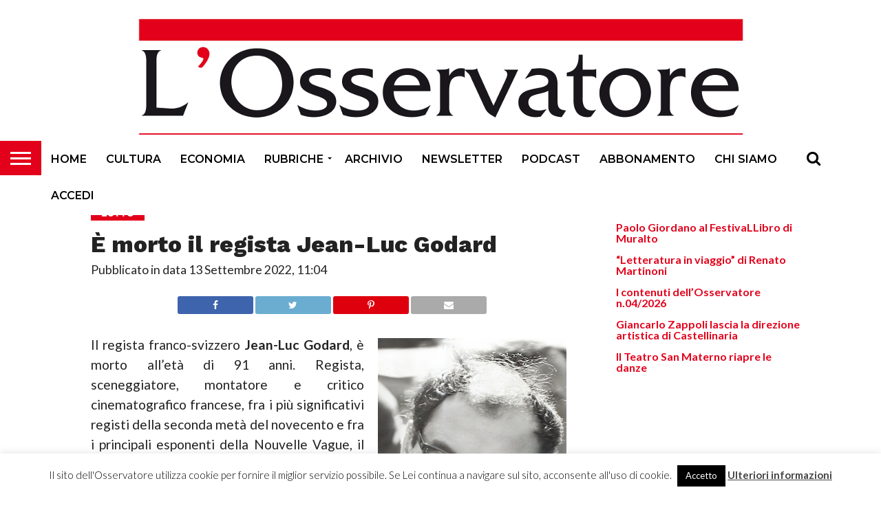

--- FILE ---
content_type: text/html; charset=UTF-8
request_url: https://www.osservatore.ch/e-morto-il-regista-jean-luc-godard_69737.html
body_size: 17960
content:
<!DOCTYPE html>
<html lang="it-IT">
<head>
<meta charset="UTF-8" >
<meta name="viewport" id="viewport" content="width=device-width, initial-scale=1.0, maximum-scale=1.0, minimum-scale=1.0, user-scalable=no" />


<link rel="shortcut icon" href="https://www.osservatore.ch/wp-content/uploads/2018/06/osservatore_16x16.jpg" /><link rel="alternate" type="application/rss+xml" title="RSS 2.0" href="https://www.osservatore.ch/feed" />
<link rel="alternate" type="text/xml" title="RSS .92" href="https://www.osservatore.ch/feed/rss" />
<link rel="alternate" type="application/atom+xml" title="Atom 0.3" href="https://www.osservatore.ch/feed/atom" />
<link rel="pingback" href="https://www.osservatore.ch/xmlrpc.php" />

<meta property="og:image" content="https://www.osservatore.ch/wp-content/uploads/2022/09/jean_luc_godard-600x600.jpg" />
<meta name="twitter:image" content="https://www.osservatore.ch/wp-content/uploads/2022/09/jean_luc_godard-600x600.jpg" />

<meta property="og:type" content="article" />
<meta property="og:description" content="Il regista franco-svizzero Jean-Luc Godard, è morto all&#8217;età di 91 anni. Regista, sceneggiatore, montatore e critico cinematografico francese, fra i più significativi registi della seconda metà del novecento e fra i principali esponenti della Nouvelle Vague, il movimento cinematografico che ha rivoluzionato il cinema alla fine degli anni ‘50 e ‘60. Dal suo primo lungometraggio, Fino [&hellip;]" />
<meta name="twitter:card" content="summary">
<meta name="twitter:url" content="https://www.osservatore.ch/e-morto-il-regista-jean-luc-godard_69737.html">
<meta name="twitter:title" content="È morto il regista Jean-Luc Godard">
<meta name="twitter:description" content="Il regista franco-svizzero Jean-Luc Godard, è morto all&#8217;età di 91 anni. Regista, sceneggiatore, montatore e critico cinematografico francese, fra i più significativi registi della seconda metà del novecento e fra i principali esponenti della Nouvelle Vague, il movimento cinematografico che ha rivoluzionato il cinema alla fine degli anni ‘50 e ‘60. Dal suo primo lungometraggio, Fino [&hellip;]">


<title>È morto il regista Jean-Luc Godard &#8211; L&#039;Osservatore</title>
<meta name='robots' content='max-image-preview:large' />
<link rel='dns-prefetch' href='//netdna.bootstrapcdn.com' />
<link rel='dns-prefetch' href='//www.googletagmanager.com' />
<link rel="alternate" type="application/rss+xml" title="L&#039;Osservatore &raquo; Feed" href="https://www.osservatore.ch/feed" />
<link rel="alternate" type="application/rss+xml" title="L&#039;Osservatore &raquo; Feed dei commenti" href="https://www.osservatore.ch/comments/feed" />
<link rel="alternate" title="oEmbed (JSON)" type="application/json+oembed" href="https://www.osservatore.ch/wp-json/oembed/1.0/embed?url=https%3A%2F%2Fwww.osservatore.ch%2Fe-morto-il-regista-jean-luc-godard_69737.html" />
<link rel="alternate" title="oEmbed (XML)" type="text/xml+oembed" href="https://www.osservatore.ch/wp-json/oembed/1.0/embed?url=https%3A%2F%2Fwww.osservatore.ch%2Fe-morto-il-regista-jean-luc-godard_69737.html&#038;format=xml" />
<!-- www.osservatore.ch is managing ads with Advanced Ads 2.0.16 – https://wpadvancedads.com/ --><script id="osser-ready">
			window.advanced_ads_ready=function(e,a){a=a||"complete";var d=function(e){return"interactive"===a?"loading"!==e:"complete"===e};d(document.readyState)?e():document.addEventListener("readystatechange",(function(a){d(a.target.readyState)&&e()}),{once:"interactive"===a})},window.advanced_ads_ready_queue=window.advanced_ads_ready_queue||[];		</script>
		<style id='wp-img-auto-sizes-contain-inline-css' type='text/css'>
img:is([sizes=auto i],[sizes^="auto," i]){contain-intrinsic-size:3000px 1500px}
/*# sourceURL=wp-img-auto-sizes-contain-inline-css */
</style>
<style id='wp-emoji-styles-inline-css' type='text/css'>

	img.wp-smiley, img.emoji {
		display: inline !important;
		border: none !important;
		box-shadow: none !important;
		height: 1em !important;
		width: 1em !important;
		margin: 0 0.07em !important;
		vertical-align: -0.1em !important;
		background: none !important;
		padding: 0 !important;
	}
/*# sourceURL=wp-emoji-styles-inline-css */
</style>
<style id='wp-block-library-inline-css' type='text/css'>
:root{--wp-block-synced-color:#7a00df;--wp-block-synced-color--rgb:122,0,223;--wp-bound-block-color:var(--wp-block-synced-color);--wp-editor-canvas-background:#ddd;--wp-admin-theme-color:#007cba;--wp-admin-theme-color--rgb:0,124,186;--wp-admin-theme-color-darker-10:#006ba1;--wp-admin-theme-color-darker-10--rgb:0,107,160.5;--wp-admin-theme-color-darker-20:#005a87;--wp-admin-theme-color-darker-20--rgb:0,90,135;--wp-admin-border-width-focus:2px}@media (min-resolution:192dpi){:root{--wp-admin-border-width-focus:1.5px}}.wp-element-button{cursor:pointer}:root .has-very-light-gray-background-color{background-color:#eee}:root .has-very-dark-gray-background-color{background-color:#313131}:root .has-very-light-gray-color{color:#eee}:root .has-very-dark-gray-color{color:#313131}:root .has-vivid-green-cyan-to-vivid-cyan-blue-gradient-background{background:linear-gradient(135deg,#00d084,#0693e3)}:root .has-purple-crush-gradient-background{background:linear-gradient(135deg,#34e2e4,#4721fb 50%,#ab1dfe)}:root .has-hazy-dawn-gradient-background{background:linear-gradient(135deg,#faaca8,#dad0ec)}:root .has-subdued-olive-gradient-background{background:linear-gradient(135deg,#fafae1,#67a671)}:root .has-atomic-cream-gradient-background{background:linear-gradient(135deg,#fdd79a,#004a59)}:root .has-nightshade-gradient-background{background:linear-gradient(135deg,#330968,#31cdcf)}:root .has-midnight-gradient-background{background:linear-gradient(135deg,#020381,#2874fc)}:root{--wp--preset--font-size--normal:16px;--wp--preset--font-size--huge:42px}.has-regular-font-size{font-size:1em}.has-larger-font-size{font-size:2.625em}.has-normal-font-size{font-size:var(--wp--preset--font-size--normal)}.has-huge-font-size{font-size:var(--wp--preset--font-size--huge)}.has-text-align-center{text-align:center}.has-text-align-left{text-align:left}.has-text-align-right{text-align:right}.has-fit-text{white-space:nowrap!important}#end-resizable-editor-section{display:none}.aligncenter{clear:both}.items-justified-left{justify-content:flex-start}.items-justified-center{justify-content:center}.items-justified-right{justify-content:flex-end}.items-justified-space-between{justify-content:space-between}.screen-reader-text{border:0;clip-path:inset(50%);height:1px;margin:-1px;overflow:hidden;padding:0;position:absolute;width:1px;word-wrap:normal!important}.screen-reader-text:focus{background-color:#ddd;clip-path:none;color:#444;display:block;font-size:1em;height:auto;left:5px;line-height:normal;padding:15px 23px 14px;text-decoration:none;top:5px;width:auto;z-index:100000}html :where(.has-border-color){border-style:solid}html :where([style*=border-top-color]){border-top-style:solid}html :where([style*=border-right-color]){border-right-style:solid}html :where([style*=border-bottom-color]){border-bottom-style:solid}html :where([style*=border-left-color]){border-left-style:solid}html :where([style*=border-width]){border-style:solid}html :where([style*=border-top-width]){border-top-style:solid}html :where([style*=border-right-width]){border-right-style:solid}html :where([style*=border-bottom-width]){border-bottom-style:solid}html :where([style*=border-left-width]){border-left-style:solid}html :where(img[class*=wp-image-]){height:auto;max-width:100%}:where(figure){margin:0 0 1em}html :where(.is-position-sticky){--wp-admin--admin-bar--position-offset:var(--wp-admin--admin-bar--height,0px)}@media screen and (max-width:600px){html :where(.is-position-sticky){--wp-admin--admin-bar--position-offset:0px}}

/*# sourceURL=wp-block-library-inline-css */
</style><style id='global-styles-inline-css' type='text/css'>
:root{--wp--preset--aspect-ratio--square: 1;--wp--preset--aspect-ratio--4-3: 4/3;--wp--preset--aspect-ratio--3-4: 3/4;--wp--preset--aspect-ratio--3-2: 3/2;--wp--preset--aspect-ratio--2-3: 2/3;--wp--preset--aspect-ratio--16-9: 16/9;--wp--preset--aspect-ratio--9-16: 9/16;--wp--preset--color--black: #000000;--wp--preset--color--cyan-bluish-gray: #abb8c3;--wp--preset--color--white: #ffffff;--wp--preset--color--pale-pink: #f78da7;--wp--preset--color--vivid-red: #cf2e2e;--wp--preset--color--luminous-vivid-orange: #ff6900;--wp--preset--color--luminous-vivid-amber: #fcb900;--wp--preset--color--light-green-cyan: #7bdcb5;--wp--preset--color--vivid-green-cyan: #00d084;--wp--preset--color--pale-cyan-blue: #8ed1fc;--wp--preset--color--vivid-cyan-blue: #0693e3;--wp--preset--color--vivid-purple: #9b51e0;--wp--preset--gradient--vivid-cyan-blue-to-vivid-purple: linear-gradient(135deg,rgb(6,147,227) 0%,rgb(155,81,224) 100%);--wp--preset--gradient--light-green-cyan-to-vivid-green-cyan: linear-gradient(135deg,rgb(122,220,180) 0%,rgb(0,208,130) 100%);--wp--preset--gradient--luminous-vivid-amber-to-luminous-vivid-orange: linear-gradient(135deg,rgb(252,185,0) 0%,rgb(255,105,0) 100%);--wp--preset--gradient--luminous-vivid-orange-to-vivid-red: linear-gradient(135deg,rgb(255,105,0) 0%,rgb(207,46,46) 100%);--wp--preset--gradient--very-light-gray-to-cyan-bluish-gray: linear-gradient(135deg,rgb(238,238,238) 0%,rgb(169,184,195) 100%);--wp--preset--gradient--cool-to-warm-spectrum: linear-gradient(135deg,rgb(74,234,220) 0%,rgb(151,120,209) 20%,rgb(207,42,186) 40%,rgb(238,44,130) 60%,rgb(251,105,98) 80%,rgb(254,248,76) 100%);--wp--preset--gradient--blush-light-purple: linear-gradient(135deg,rgb(255,206,236) 0%,rgb(152,150,240) 100%);--wp--preset--gradient--blush-bordeaux: linear-gradient(135deg,rgb(254,205,165) 0%,rgb(254,45,45) 50%,rgb(107,0,62) 100%);--wp--preset--gradient--luminous-dusk: linear-gradient(135deg,rgb(255,203,112) 0%,rgb(199,81,192) 50%,rgb(65,88,208) 100%);--wp--preset--gradient--pale-ocean: linear-gradient(135deg,rgb(255,245,203) 0%,rgb(182,227,212) 50%,rgb(51,167,181) 100%);--wp--preset--gradient--electric-grass: linear-gradient(135deg,rgb(202,248,128) 0%,rgb(113,206,126) 100%);--wp--preset--gradient--midnight: linear-gradient(135deg,rgb(2,3,129) 0%,rgb(40,116,252) 100%);--wp--preset--font-size--small: 13px;--wp--preset--font-size--medium: 20px;--wp--preset--font-size--large: 36px;--wp--preset--font-size--x-large: 42px;--wp--preset--spacing--20: 0.44rem;--wp--preset--spacing--30: 0.67rem;--wp--preset--spacing--40: 1rem;--wp--preset--spacing--50: 1.5rem;--wp--preset--spacing--60: 2.25rem;--wp--preset--spacing--70: 3.38rem;--wp--preset--spacing--80: 5.06rem;--wp--preset--shadow--natural: 6px 6px 9px rgba(0, 0, 0, 0.2);--wp--preset--shadow--deep: 12px 12px 50px rgba(0, 0, 0, 0.4);--wp--preset--shadow--sharp: 6px 6px 0px rgba(0, 0, 0, 0.2);--wp--preset--shadow--outlined: 6px 6px 0px -3px rgb(255, 255, 255), 6px 6px rgb(0, 0, 0);--wp--preset--shadow--crisp: 6px 6px 0px rgb(0, 0, 0);}:where(.is-layout-flex){gap: 0.5em;}:where(.is-layout-grid){gap: 0.5em;}body .is-layout-flex{display: flex;}.is-layout-flex{flex-wrap: wrap;align-items: center;}.is-layout-flex > :is(*, div){margin: 0;}body .is-layout-grid{display: grid;}.is-layout-grid > :is(*, div){margin: 0;}:where(.wp-block-columns.is-layout-flex){gap: 2em;}:where(.wp-block-columns.is-layout-grid){gap: 2em;}:where(.wp-block-post-template.is-layout-flex){gap: 1.25em;}:where(.wp-block-post-template.is-layout-grid){gap: 1.25em;}.has-black-color{color: var(--wp--preset--color--black) !important;}.has-cyan-bluish-gray-color{color: var(--wp--preset--color--cyan-bluish-gray) !important;}.has-white-color{color: var(--wp--preset--color--white) !important;}.has-pale-pink-color{color: var(--wp--preset--color--pale-pink) !important;}.has-vivid-red-color{color: var(--wp--preset--color--vivid-red) !important;}.has-luminous-vivid-orange-color{color: var(--wp--preset--color--luminous-vivid-orange) !important;}.has-luminous-vivid-amber-color{color: var(--wp--preset--color--luminous-vivid-amber) !important;}.has-light-green-cyan-color{color: var(--wp--preset--color--light-green-cyan) !important;}.has-vivid-green-cyan-color{color: var(--wp--preset--color--vivid-green-cyan) !important;}.has-pale-cyan-blue-color{color: var(--wp--preset--color--pale-cyan-blue) !important;}.has-vivid-cyan-blue-color{color: var(--wp--preset--color--vivid-cyan-blue) !important;}.has-vivid-purple-color{color: var(--wp--preset--color--vivid-purple) !important;}.has-black-background-color{background-color: var(--wp--preset--color--black) !important;}.has-cyan-bluish-gray-background-color{background-color: var(--wp--preset--color--cyan-bluish-gray) !important;}.has-white-background-color{background-color: var(--wp--preset--color--white) !important;}.has-pale-pink-background-color{background-color: var(--wp--preset--color--pale-pink) !important;}.has-vivid-red-background-color{background-color: var(--wp--preset--color--vivid-red) !important;}.has-luminous-vivid-orange-background-color{background-color: var(--wp--preset--color--luminous-vivid-orange) !important;}.has-luminous-vivid-amber-background-color{background-color: var(--wp--preset--color--luminous-vivid-amber) !important;}.has-light-green-cyan-background-color{background-color: var(--wp--preset--color--light-green-cyan) !important;}.has-vivid-green-cyan-background-color{background-color: var(--wp--preset--color--vivid-green-cyan) !important;}.has-pale-cyan-blue-background-color{background-color: var(--wp--preset--color--pale-cyan-blue) !important;}.has-vivid-cyan-blue-background-color{background-color: var(--wp--preset--color--vivid-cyan-blue) !important;}.has-vivid-purple-background-color{background-color: var(--wp--preset--color--vivid-purple) !important;}.has-black-border-color{border-color: var(--wp--preset--color--black) !important;}.has-cyan-bluish-gray-border-color{border-color: var(--wp--preset--color--cyan-bluish-gray) !important;}.has-white-border-color{border-color: var(--wp--preset--color--white) !important;}.has-pale-pink-border-color{border-color: var(--wp--preset--color--pale-pink) !important;}.has-vivid-red-border-color{border-color: var(--wp--preset--color--vivid-red) !important;}.has-luminous-vivid-orange-border-color{border-color: var(--wp--preset--color--luminous-vivid-orange) !important;}.has-luminous-vivid-amber-border-color{border-color: var(--wp--preset--color--luminous-vivid-amber) !important;}.has-light-green-cyan-border-color{border-color: var(--wp--preset--color--light-green-cyan) !important;}.has-vivid-green-cyan-border-color{border-color: var(--wp--preset--color--vivid-green-cyan) !important;}.has-pale-cyan-blue-border-color{border-color: var(--wp--preset--color--pale-cyan-blue) !important;}.has-vivid-cyan-blue-border-color{border-color: var(--wp--preset--color--vivid-cyan-blue) !important;}.has-vivid-purple-border-color{border-color: var(--wp--preset--color--vivid-purple) !important;}.has-vivid-cyan-blue-to-vivid-purple-gradient-background{background: var(--wp--preset--gradient--vivid-cyan-blue-to-vivid-purple) !important;}.has-light-green-cyan-to-vivid-green-cyan-gradient-background{background: var(--wp--preset--gradient--light-green-cyan-to-vivid-green-cyan) !important;}.has-luminous-vivid-amber-to-luminous-vivid-orange-gradient-background{background: var(--wp--preset--gradient--luminous-vivid-amber-to-luminous-vivid-orange) !important;}.has-luminous-vivid-orange-to-vivid-red-gradient-background{background: var(--wp--preset--gradient--luminous-vivid-orange-to-vivid-red) !important;}.has-very-light-gray-to-cyan-bluish-gray-gradient-background{background: var(--wp--preset--gradient--very-light-gray-to-cyan-bluish-gray) !important;}.has-cool-to-warm-spectrum-gradient-background{background: var(--wp--preset--gradient--cool-to-warm-spectrum) !important;}.has-blush-light-purple-gradient-background{background: var(--wp--preset--gradient--blush-light-purple) !important;}.has-blush-bordeaux-gradient-background{background: var(--wp--preset--gradient--blush-bordeaux) !important;}.has-luminous-dusk-gradient-background{background: var(--wp--preset--gradient--luminous-dusk) !important;}.has-pale-ocean-gradient-background{background: var(--wp--preset--gradient--pale-ocean) !important;}.has-electric-grass-gradient-background{background: var(--wp--preset--gradient--electric-grass) !important;}.has-midnight-gradient-background{background: var(--wp--preset--gradient--midnight) !important;}.has-small-font-size{font-size: var(--wp--preset--font-size--small) !important;}.has-medium-font-size{font-size: var(--wp--preset--font-size--medium) !important;}.has-large-font-size{font-size: var(--wp--preset--font-size--large) !important;}.has-x-large-font-size{font-size: var(--wp--preset--font-size--x-large) !important;}
/*# sourceURL=global-styles-inline-css */
</style>

<style id='classic-theme-styles-inline-css' type='text/css'>
/*! This file is auto-generated */
.wp-block-button__link{color:#fff;background-color:#32373c;border-radius:9999px;box-shadow:none;text-decoration:none;padding:calc(.667em + 2px) calc(1.333em + 2px);font-size:1.125em}.wp-block-file__button{background:#32373c;color:#fff;text-decoration:none}
/*# sourceURL=/wp-includes/css/classic-themes.min.css */
</style>
<link rel='stylesheet' id='contact-form-7-css' href='https://www.osservatore.ch/wp-content/plugins/contact-form-7/includes/css/styles.css?ver=6.1.4' type='text/css' media='all' />
<link rel='stylesheet' id='cookie-law-info-css' href='https://www.osservatore.ch/wp-content/plugins/cookie-law-info/legacy/public/css/cookie-law-info-public.css?ver=3.3.9.1' type='text/css' media='all' />
<link rel='stylesheet' id='cookie-law-info-gdpr-css' href='https://www.osservatore.ch/wp-content/plugins/cookie-law-info/legacy/public/css/cookie-law-info-gdpr.css?ver=3.3.9.1' type='text/css' media='all' />
<link rel='stylesheet' id='mvp-score-style-css' href='https://www.osservatore.ch/wp-content/plugins/mvp-scoreboard/css/score-style.css?ver=6.9' type='text/css' media='all' />
<link rel='stylesheet' id='pdp/front.css-css' href='https://www.osservatore.ch/wp-content/plugins/post-draft-preview/dist/styles/front.css' type='text/css' media='all' />
<link rel='stylesheet' id='mvp-custom-style-css' href='https://www.osservatore.ch/wp-content/themes/flex-mag/style.css?ver=6.9' type='text/css' media='all' />
<link rel='stylesheet' id='mvp-custom-child-style-css' href='https://www.osservatore.ch/wp-content/themes/osservatore/style.css?ver=1.1.2' type='text/css' media='all' />
<link rel='stylesheet' id='mvp-reset-css' href='https://www.osservatore.ch/wp-content/themes/flex-mag/css/reset.css?ver=6.9' type='text/css' media='all' />
<link rel='stylesheet' id='mvp-fontawesome-css' href='//netdna.bootstrapcdn.com/font-awesome/4.7.0/css/font-awesome.css?ver=6.9' type='text/css' media='all' />
<link rel='stylesheet' id='mvp-style-css' href='https://www.osservatore.ch/wp-content/themes/osservatore/style.css?ver=6.9' type='text/css' media='all' />
<link rel='stylesheet' id='mvp-media-queries-css' href='https://www.osservatore.ch/wp-content/themes/flex-mag/css/media-queries.css?ver=6.9' type='text/css' media='all' />
<script type="text/javascript" src="https://www.osservatore.ch/wp-includes/js/jquery/jquery.min.js?ver=3.7.1" id="jquery-core-js"></script>
<script type="text/javascript" src="https://www.osservatore.ch/wp-includes/js/jquery/jquery-migrate.min.js?ver=3.4.1" id="jquery-migrate-js"></script>
<script type="text/javascript" id="cookie-law-info-js-extra">
/* <![CDATA[ */
var Cli_Data = {"nn_cookie_ids":[],"cookielist":[],"non_necessary_cookies":[],"ccpaEnabled":"","ccpaRegionBased":"","ccpaBarEnabled":"","strictlyEnabled":["necessary","obligatoire"],"ccpaType":"gdpr","js_blocking":"","custom_integration":"","triggerDomRefresh":"","secure_cookies":""};
var cli_cookiebar_settings = {"animate_speed_hide":"500","animate_speed_show":"500","background":"#fff","border":"#444","border_on":"","button_1_button_colour":"#000","button_1_button_hover":"#000000","button_1_link_colour":"#fff","button_1_as_button":"1","button_1_new_win":"","button_2_button_colour":"#333","button_2_button_hover":"#292929","button_2_link_colour":"#444","button_2_as_button":"","button_2_hidebar":"1","button_3_button_colour":"#000","button_3_button_hover":"#000000","button_3_link_colour":"#fff","button_3_as_button":"1","button_3_new_win":"","button_4_button_colour":"#000","button_4_button_hover":"#000000","button_4_link_colour":"#fff","button_4_as_button":"1","button_7_button_colour":"#61a229","button_7_button_hover":"#4e8221","button_7_link_colour":"#fff","button_7_as_button":"1","button_7_new_win":"","font_family":"inherit","header_fix":"","notify_animate_hide":"1","notify_animate_show":"","notify_div_id":"#cookie-law-info-bar","notify_position_horizontal":"right","notify_position_vertical":"bottom","scroll_close":"","scroll_close_reload":"","accept_close_reload":"","reject_close_reload":"","showagain_tab":"","showagain_background":"#fff","showagain_border":"#000","showagain_div_id":"#cookie-law-info-again","showagain_x_position":"100px","text":"#000","show_once_yn":"","show_once":"10000","logging_on":"","as_popup":"","popup_overlay":"1","bar_heading_text":"","cookie_bar_as":"banner","popup_showagain_position":"bottom-right","widget_position":"left"};
var log_object = {"ajax_url":"https://www.osservatore.ch/wp-admin/admin-ajax.php"};
//# sourceURL=cookie-law-info-js-extra
/* ]]> */
</script>
<script type="text/javascript" src="https://www.osservatore.ch/wp-content/plugins/cookie-law-info/legacy/public/js/cookie-law-info-public.js?ver=3.3.9.1" id="cookie-law-info-js"></script>
<script type="text/javascript" id="advanced-ads-advanced-js-js-extra">
/* <![CDATA[ */
var advads_options = {"blog_id":"1","privacy":{"enabled":false,"state":"not_needed"}};
//# sourceURL=advanced-ads-advanced-js-js-extra
/* ]]> */
</script>
<script type="text/javascript" src="https://www.osservatore.ch/wp-content/plugins/advanced-ads/public/assets/js/advanced.min.js?ver=2.0.16" id="advanced-ads-advanced-js-js"></script>
<link rel="https://api.w.org/" href="https://www.osservatore.ch/wp-json/" /><link rel="alternate" title="JSON" type="application/json" href="https://www.osservatore.ch/wp-json/wp/v2/posts/69737" /><link rel="EditURI" type="application/rsd+xml" title="RSD" href="https://www.osservatore.ch/xmlrpc.php?rsd" />
<meta name="generator" content="WordPress 6.9" />
<link rel="canonical" href="https://www.osservatore.ch/e-morto-il-regista-jean-luc-godard_69737.html" />
<link rel='shortlink' href='https://www.osservatore.ch/?p=69737' />
<meta name="generator" content="Site Kit by Google 1.170.0" />
<style type='text/css'>

@import url(//fonts.googleapis.com/css?family=Oswald:400,700|Lato:400,700|Work+Sans:900|Montserrat:400,700|Open+Sans:800|Playfair+Display:400,700,900|Quicksand|Raleway:200,400,700|Roboto+Slab:400,700|Work+Sans:100,200,300,400,500,600,700,800,900|Montserrat:100,200,300,400,500,600,700,800,900|Work+Sans:100,200,300,400,400italic,500,600,700,700italic,800,900|Lato:100,200,300,400,400italic,500,600,700,700italic,800,900|Montserrat:100,200,300,400,500,600,700,800,900&subset=latin,latin-ext,cyrillic,cyrillic-ext,greek-ext,greek,vietnamese);

#wallpaper {
	background: url() no-repeat 50% 0;
	}
body,
.blog-widget-text p,
.feat-widget-text p,
.post-info-right,
span.post-excerpt,
span.feat-caption,
span.soc-count-text,
#content-main p,
#commentspopup .comments-pop,
.archive-list-text p,
.author-box-bot p,
#post-404 p,
.foot-widget,
#home-feat-text p,
.feat-top2-left-text p,
.feat-wide1-text p,
.feat-wide4-text p,
#content-main table,
.foot-copy p,
.video-main-text p {
	font-family: 'Lato', sans-serif;
	}

a,
a:visited,
.post-info-name a {
	color: #e3001b;
	}

a:hover {
	color: #999999;
	}

.fly-but-wrap,
span.feat-cat,
span.post-head-cat,
.prev-next-text a,
.prev-next-text a:visited,
.prev-next-text a:hover {
	background: #e3001b;
	}

.fly-but-wrap {
	background: #e3001b;
	}

.fly-but-wrap span {
	background: #ffffff;
	}

.woocommerce .star-rating span:before {
	color: #e3001b;
	}

.woocommerce .widget_price_filter .ui-slider .ui-slider-range,
.woocommerce .widget_price_filter .ui-slider .ui-slider-handle {
	background-color: #e3001b;
	}

.woocommerce span.onsale,
.woocommerce #respond input#submit.alt,
.woocommerce a.button.alt,
.woocommerce button.button.alt,
.woocommerce input.button.alt,
.woocommerce #respond input#submit.alt:hover,
.woocommerce a.button.alt:hover,
.woocommerce button.button.alt:hover,
.woocommerce input.button.alt:hover {
	background-color: #e3001b;
	}

span.post-header {
	border-top: 4px solid #e3001b;
	}

#main-nav-wrap,
nav.main-menu-wrap,
.nav-logo,
.nav-right-wrap,
.nav-menu-out,
.nav-logo-out,
#head-main-top {
	-webkit-backface-visibility: hidden;
	background: #ffffff;
	}

nav.main-menu-wrap ul li a,
.nav-menu-out:hover ul li:hover a,
.nav-menu-out:hover span.nav-search-but:hover i,
.nav-menu-out:hover span.nav-soc-but:hover i,
span.nav-search-but i,
span.nav-soc-but i {
	color: #000000;
	}

.nav-menu-out:hover li.menu-item-has-children:hover a:after,
nav.main-menu-wrap ul li.menu-item-has-children a:after {
	border-color: #000000 transparent transparent transparent;
	}

.nav-menu-out:hover ul li a,
.nav-menu-out:hover span.nav-search-but i,
.nav-menu-out:hover span.nav-soc-but i {
	color: #fdacc8;
	}

.nav-menu-out:hover li.menu-item-has-children a:after {
	border-color: #fdacc8 transparent transparent transparent;
	}

.nav-menu-out:hover ul li ul.mega-list li a,
.side-list-text p,
.row-widget-text p,
.blog-widget-text h2,
.feat-widget-text h2,
.archive-list-text h2,
h2.author-list-head a,
.mvp-related-text a {
	color: #000000;
	}

ul.mega-list li:hover a,
ul.side-list li:hover .side-list-text p,
ul.row-widget-list li:hover .row-widget-text p,
ul.blog-widget-list li:hover .blog-widget-text h2,
.feat-widget-wrap:hover .feat-widget-text h2,
ul.archive-list li:hover .archive-list-text h2,
ul.archive-col-list li:hover .archive-list-text h2,
h2.author-list-head a:hover,
.mvp-related-posts ul li:hover .mvp-related-text a {
	color: #999999 !important;
	}

span.more-posts-text,
a.inf-more-but,
#comments-button a,
#comments-button span.comment-but-text {
	border: 1px solid #e3001b;
	}

span.more-posts-text,
a.inf-more-but,
#comments-button a,
#comments-button span.comment-but-text {
	color: #e3001b !important;
	}

#comments-button a:hover,
#comments-button span.comment-but-text:hover,
a.inf-more-but:hover,
span.more-posts-text:hover {
	background: #e3001b;
	}

nav.main-menu-wrap ul li a,
ul.col-tabs li a,
nav.fly-nav-menu ul li a,
.foot-menu .menu li a {
	font-family: 'Montserrat', sans-serif;
	}

.feat-top2-right-text h2,
.side-list-text p,
.side-full-text p,
.row-widget-text p,
.feat-widget-text h2,
.blog-widget-text h2,
.prev-next-text a,
.prev-next-text a:visited,
.prev-next-text a:hover,
span.post-header,
.archive-list-text h2,
#woo-content h1.page-title,
.woocommerce div.product .product_title,
.woocommerce ul.products li.product h3,
.video-main-text h2,
.mvp-related-text a {
	font-family: 'Montserrat', sans-serif;
	}

.feat-wide-sub-text h2,
#home-feat-text h2,
.feat-top2-left-text h2,
.feat-wide1-text h2,
.feat-wide4-text h2,
.feat-wide5-text h2,
h1.post-title,
#content-main h1.post-title,
#post-404 h1,
h1.post-title-wide,
#content-main blockquote p,
#commentspopup #content-main h1 {
	font-family: 'Work Sans', sans-serif;
	}

h3.home-feat-title,
h3.side-list-title,
#infscr-loading,
.score-nav-menu select,
h1.cat-head,
h1.arch-head,
h2.author-list-head,
h3.foot-head,
.woocommerce ul.product_list_widget span.product-title,
.woocommerce ul.product_list_widget li a,
.woocommerce #reviews #comments ol.commentlist li .comment-text p.meta,
.woocommerce .related h2,
.woocommerce div.product .woocommerce-tabs .panel h2,
.woocommerce div.product .product_title,
#content-main h1,
#content-main h2,
#content-main h3,
#content-main h4,
#content-main h5,
#content-main h6 {
	font-family: 'Work Sans', sans-serif;
	}

</style>
	
<style type="text/css">


.post-cont-out,
.post-cont-in {
	margin-right: 0;
	}

.nav-links {
	display: none;
	}







.nav-left-wrap {
	width: 60px;
	}
.nav-logo-out {
	margin-left: -60px;
	}
.nav-logo-in {
	margin-left: 60px;
	}
.nav-logo-show {
	padding-right: 20px;
	width: 200px;
	height: 50px;
	}
.nav-logo-show img {
	width: auto;
	}
.nav-left-width {
	width: 280px !important;
	}
.nav-logo-out-fade {
	margin-left: -280px;
	}
.nav-logo-in-fade {
	margin-left: 280px;
	}

</style>

		<script type="text/javascript">
			var advadsCfpQueue = [];
			var advadsCfpAd = function( adID ) {
				if ( 'undefined' === typeof advadsProCfp ) {
					advadsCfpQueue.push( adID )
				} else {
					advadsProCfp.addElement( adID )
				}
			}
		</script>
		
</head>

<body class="wp-singular post-template-default single single-post postid-69737 single-format-standard wp-theme-flex-mag wp-child-theme-osservatore aa-prefix-osser-">
    <div id="site" class="left relative">
        <div id="site-wrap" class="left relative">
                        <div id="fly-wrap">
	<div class="fly-wrap-out">
		<div class="fly-side-wrap">
			<ul class="fly-bottom-soc left relative">
																																									<li class="rss-soc">
						<a href="https://www.osservatore.ch/feed/rss" target="_blank">
						<i class="fa fa-rss fa-2"></i>
						</a>
					</li>
							</ul>
		</div><!--fly-side-wrap-->
		<div class="fly-wrap-in">
			<div id="fly-menu-wrap">
				<nav class="fly-nav-menu left relative">
					<div class="menu-menu-principale-container"><ul id="menu-menu-principale" class="menu"><li id="menu-item-22" class="menu-item menu-item-type-post_type menu-item-object-page menu-item-home menu-item-22"><a href="https://www.osservatore.ch/">Home</a></li>
<li id="menu-item-36" class="menu-item menu-item-type-taxonomy menu-item-object-category current-post-ancestor menu-item-36"><a href="https://www.osservatore.ch/category/articoli/cultura">Cultura</a></li>
<li id="menu-item-37" class="menu-item menu-item-type-taxonomy menu-item-object-category menu-item-37"><a href="https://www.osservatore.ch/category/articoli/economia">Economia</a></li>
<li id="menu-item-126" class="menu-item menu-item-type-post_type menu-item-object-page menu-item-has-children menu-item-126"><a href="https://www.osservatore.ch/rubriche">Rubriche</a>
<ul class="sub-menu">
	<li id="menu-item-25073" class="menu-item menu-item-type-taxonomy menu-item-object-category menu-item-25073"><a href="https://www.osservatore.ch/category/articoli/rubriche/impressioni-di-una-crisi">Impressioni di una crisi</a></li>
	<li id="menu-item-17411" class="menu-item menu-item-type-taxonomy menu-item-object-category menu-item-17411"><a href="https://www.osservatore.ch/category/articoli/rubriche/asterischi">Asterischi</a></li>
	<li id="menu-item-167" class="menu-item menu-item-type-taxonomy menu-item-object-category menu-item-167"><a href="https://www.osservatore.ch/category/articoli/rubriche/viaggi-di-manuela">I viaggi di Manuela</a></li>
	<li id="menu-item-34264" class="menu-item menu-item-type-taxonomy menu-item-object-category menu-item-34264"><a href="https://www.osservatore.ch/category/articoli/rubriche/altri-viaggi">Altri viaggi</a></li>
	<li id="menu-item-89367" class="menu-item menu-item-type-taxonomy menu-item-object-category menu-item-89367"><a href="https://www.osservatore.ch/category/articoli/rubriche/balades-litteraires">Balades Littéraires</a></li>
	<li id="menu-item-43792" class="menu-item menu-item-type-taxonomy menu-item-object-category menu-item-43792"><a href="https://www.osservatore.ch/category/articoli/rubriche/incanti">InCanti</a></li>
	<li id="menu-item-27365" class="menu-item menu-item-type-taxonomy menu-item-object-category menu-item-27365"><a href="https://www.osservatore.ch/category/articoli/rubriche/persone-e-paesi">Persone e paesi</a></li>
	<li id="menu-item-9866" class="menu-item menu-item-type-taxonomy menu-item-object-category menu-item-9866"><a href="https://www.osservatore.ch/category/articoli/rubriche/diario-ascolto">Diario d&#8217;ascolto</a></li>
	<li id="menu-item-20403" class="menu-item menu-item-type-taxonomy menu-item-object-category menu-item-20403"><a href="https://www.osservatore.ch/category/articoli/rubriche/fuori_dal_coro">Fuori dal coro</a></li>
	<li id="menu-item-14568" class="menu-item menu-item-type-taxonomy menu-item-object-category menu-item-14568"><a href="https://www.osservatore.ch/category/articoli/rubriche/della-serie">Della Serie&#8230;</a></li>
	<li id="menu-item-141" class="menu-item menu-item-type-taxonomy menu-item-object-category menu-item-141"><a href="https://www.osservatore.ch/category/informazioni">La redazione informa</a></li>
</ul>
</li>
<li id="menu-item-935" class="menu-item menu-item-type-post_type menu-item-object-page menu-item-935"><a href="https://www.osservatore.ch/archivio">Archivio</a></li>
<li id="menu-item-10982" class="menu-item menu-item-type-post_type menu-item-object-page menu-item-10982"><a href="https://www.osservatore.ch/newsletter">Newsletter</a></li>
<li id="menu-item-81555" class="menu-item menu-item-type-custom menu-item-object-custom menu-item-81555"><a href="https://podcast.osservatore.ch">Podcast</a></li>
<li id="menu-item-6483" class="menu-item menu-item-type-post_type menu-item-object-page menu-item-6483"><a href="https://www.osservatore.ch/abbonamento">Abbonamento</a></li>
<li id="menu-item-32" class="menu-item menu-item-type-post_type menu-item-object-page menu-item-32"><a href="https://www.osservatore.ch/chi-siamo">Chi siamo</a></li>
<li><a href="https://www.osservatore.ch/wp-login.php?redirect_to=https%3A%2F%2Fwww.osservatore.ch%2Fe-morto-il-regista-jean-luc-godard_69737.html">Accedi</a></li></ul></div>				</nav>
			</div><!--fly-menu-wrap-->
		</div><!--fly-wrap-in-->
	</div><!--fly-wrap-out-->
</div><!--fly-wrap-->            <div id="head-main-wrap" class="left relative">
                <div id="head-main-top" class="left relative">
                                                                                                                                                                            <div class="logo-wide-wrap left relative">
                                                            <a itemprop="url" href="https://www.osservatore.ch/"><img itemprop="logo" src="https://www.osservatore.ch/wp-content/uploads/2018/06/osservatore_testata.jpg" alt="L&#039;Osservatore" data-rjs="2" /></a>
                                                                                        <h2 class="mvp-logo-title">L&#039;Osservatore</h2>
                                                    </div><!--logo-wide-wrap-->
                                    </div><!--head-main-top-->
                <div id="main-nav-wrap">
                    <div class="nav-out">
                        <div class="nav-in">
                            <div id="main-nav-cont" class="left" itemscope itemtype="http://schema.org/Organization">
                                <div class="nav-logo-out">
                                    <div class="nav-left-wrap left relative">
                                        <div class="fly-but-wrap left relative">
                                            <span></span>
                                            <span></span>
                                            <span></span>
                                            <span></span>
                                        </div><!--fly-but-wrap-->
                                                                                    <div class="nav-logo-fade left">
                                                                                                    <a href="https://www.osservatore.ch/"><img src="https://www.osservatore.ch/wp-content/uploads/2018/06/osservatore_testata.jpg" alt="L&#039;Osservatore" data-rjs="2" /></a>
                                                                                            </div><!--nav-logo-fade-->
                                                                            </div><!--nav-left-wrap-->
                                    <div class="nav-logo-in">
                                        <div class="nav-menu-out">
                                            <div class="nav-menu-in">
                                                <nav class="main-menu-wrap left">
                                                    <div class="menu-menu-principale-container"><ul id="menu-menu-principale-1" class="menu"><li class="menu-item menu-item-type-post_type menu-item-object-page menu-item-home menu-item-22"><a href="https://www.osservatore.ch/">Home</a></li>
<li class="menu-item menu-item-type-taxonomy menu-item-object-category current-post-ancestor menu-item-36"><a href="https://www.osservatore.ch/category/articoli/cultura">Cultura</a></li>
<li class="menu-item menu-item-type-taxonomy menu-item-object-category menu-item-37"><a href="https://www.osservatore.ch/category/articoli/economia">Economia</a></li>
<li class="menu-item menu-item-type-post_type menu-item-object-page menu-item-has-children menu-item-126"><a href="https://www.osservatore.ch/rubriche">Rubriche</a>
<ul class="sub-menu">
	<li class="menu-item menu-item-type-taxonomy menu-item-object-category menu-item-25073"><a href="https://www.osservatore.ch/category/articoli/rubriche/impressioni-di-una-crisi">Impressioni di una crisi</a></li>
	<li class="menu-item menu-item-type-taxonomy menu-item-object-category menu-item-17411"><a href="https://www.osservatore.ch/category/articoli/rubriche/asterischi">Asterischi</a></li>
	<li class="menu-item menu-item-type-taxonomy menu-item-object-category menu-item-167"><a href="https://www.osservatore.ch/category/articoli/rubriche/viaggi-di-manuela">I viaggi di Manuela</a></li>
	<li class="menu-item menu-item-type-taxonomy menu-item-object-category menu-item-34264"><a href="https://www.osservatore.ch/category/articoli/rubriche/altri-viaggi">Altri viaggi</a></li>
	<li class="menu-item menu-item-type-taxonomy menu-item-object-category menu-item-89367"><a href="https://www.osservatore.ch/category/articoli/rubriche/balades-litteraires">Balades Littéraires</a></li>
	<li class="menu-item menu-item-type-taxonomy menu-item-object-category menu-item-43792"><a href="https://www.osservatore.ch/category/articoli/rubriche/incanti">InCanti</a></li>
	<li class="menu-item menu-item-type-taxonomy menu-item-object-category menu-item-27365"><a href="https://www.osservatore.ch/category/articoli/rubriche/persone-e-paesi">Persone e paesi</a></li>
	<li class="menu-item menu-item-type-taxonomy menu-item-object-category menu-item-9866"><a href="https://www.osservatore.ch/category/articoli/rubriche/diario-ascolto">Diario d&#8217;ascolto</a></li>
	<li class="menu-item menu-item-type-taxonomy menu-item-object-category menu-item-20403"><a href="https://www.osservatore.ch/category/articoli/rubriche/fuori_dal_coro">Fuori dal coro</a></li>
	<li class="menu-item menu-item-type-taxonomy menu-item-object-category menu-item-14568"><a href="https://www.osservatore.ch/category/articoli/rubriche/della-serie">Della Serie&#8230;</a></li>
	<li class="menu-item menu-item-type-taxonomy menu-item-object-category menu-item-141"><a href="https://www.osservatore.ch/category/informazioni">La redazione informa</a></li>
</ul>
</li>
<li class="menu-item menu-item-type-post_type menu-item-object-page menu-item-935"><a href="https://www.osservatore.ch/archivio">Archivio</a></li>
<li class="menu-item menu-item-type-post_type menu-item-object-page menu-item-10982"><a href="https://www.osservatore.ch/newsletter">Newsletter</a></li>
<li class="menu-item menu-item-type-custom menu-item-object-custom menu-item-81555"><a href="https://podcast.osservatore.ch">Podcast</a></li>
<li class="menu-item menu-item-type-post_type menu-item-object-page menu-item-6483"><a href="https://www.osservatore.ch/abbonamento">Abbonamento</a></li>
<li class="menu-item menu-item-type-post_type menu-item-object-page menu-item-32"><a href="https://www.osservatore.ch/chi-siamo">Chi siamo</a></li>
<li><a href="https://www.osservatore.ch/wp-login.php?redirect_to=https%3A%2F%2Fwww.osservatore.ch%2Fe-morto-il-regista-jean-luc-godard_69737.html">Accedi</a></li></ul></div>                                                </nav>
                                            </div><!--nav-menu-in-->
                                            <div class="nav-right-wrap relative">
                                                <div class="nav-search-wrap left relative">
                                                    <span class="nav-search-but left"><i class="fa fa-search fa-2"></i></span>
                                                    <div class="search-fly-wrap">
                                                        <form method="get" id="searchform" action="https://www.osservatore.ch/">
	<input type="text" name="s" id="s" value="Scrivi il testo da cercare e premi Invio" onfocus='if (this.value == "Scrivi il testo da cercare e premi Invio") { this.value = ""; }' onblur='if (this.value == "") { this.value = "Scrivi il testo da cercare e premi Invio"; }' />
	<input type="hidden" id="searchsubmit" value="Search" />
</form>                                                    </div><!--search-fly-wrap-->
                                                </div><!--nav-search-wrap-->
                                                                                                                                            </div><!--nav-right-wrap-->
                                        </div><!--nav-menu-out-->
                                    </div><!--nav-logo-in-->
                                </div><!--nav-logo-out-->
                            </div><!--main-nav-cont-->
                        </div><!--nav-in-->
                    </div><!--nav-out-->
                </div><!--main-nav-wrap-->
            </div><!--head-main-wrap-->
                                        <div id="body-main-wrap" class="left relative" itemscope itemtype="http://schema.org/NewsArticle">
                    <meta itemscope itemprop="mainEntityOfPage"  itemType="https://schema.org/WebPage" itemid="https://www.osservatore.ch/e-morto-il-regista-jean-luc-godard_69737.html"/>
                                                                                                                                            <div class="body-main-out relative">
                    <div class="body-main-in">
                        <div id="body-main-cont" class="left relative">
                                                                        <div id="post-main-wrap" class="left relative">
    <div class="post-wrap-out1">
        <div class="post-wrap-in1">
            <div id="post-left-col" class="relative">
                                    <article id="post-area" class="post-69737 post type-post status-publish format-standard has-post-thumbnail hentry category-lutto tag-jean-luc-godard tag-notizie">
                                                                                                            <div class="mvp-post-img-hide" itemprop="image" itemscope itemtype="https://schema.org/ImageObject">
                                                                        <meta itemprop="url" content="https://www.osservatore.ch/wp-content/uploads/2022/09/jean_luc_godard.jpg">
                                    <meta itemprop="width" content="600">
                                    <meta itemprop="height" content="800">
                                </div><!--mvp-post-img-hide-->
                                                                            <div id="content-area" itemprop="articleBody" class="post-69737 post type-post status-publish format-standard has-post-thumbnail hentry category-lutto tag-jean-luc-godard tag-notizie">
                            <div class="post-cont-out">
                                <div class="post-cont-in">
                                    <div id="content-main" class="left relative">

                                                    <header id="post-header">
                                                                    <a class="post-cat-link" href="https://www.osservatore.ch/category/articoli/cultura/lutto"><span class="post-head-cat">Lutto</span></a>
                                                                <h1 class="post-title entry-title left" itemprop="name headline">È morto il regista Jean-Luc Godard</h1>
                                                                    <div class="post-info-date left relative">
                                       <span class="post-info-text">Pubblicato in data</span> <span class="post-date updated"><time class="post-date updated" itemprop="datePublished" datetime="2022-09-13 11:04">13 Settembre 2022, 11:04</time></span>
                                       <meta itemprop="dateModified" content="2022-09-13"/>
                                    </div><!--post-info-date-->
                                                            </header><!--post-header-->
                                                                                                    <div class="mvp-post-img-hide" itemprop="image" itemscope itemtype="https://schema.org/ImageObject">
                                                                <meta itemprop="url" content="https://www.osservatore.ch/wp-content/uploads/2022/09/jean_luc_godard.jpg">
                                <meta itemprop="width" content="600">
                                <meta itemprop="height" content="800">
                            </div><!--mvp-post-img-hide-->
                                                
                                                                                                                                                    <section class="social-sharing-top">
                                                <a href="#" onclick="window.open('http://www.facebook.com/sharer.php?u=https://www.osservatore.ch/e-morto-il-regista-jean-luc-godard_69737.html&amp;t=È morto il regista Jean-Luc Godard', 'facebookShare', 'width=626,height=436'); return false;" title="Condividi su Facebook"><div class="facebook-share"><span class="fb-but1"><i class="fa fa-facebook fa-2"></i></span><span class="social-text">Condividi</span></div></a>
                                                <a href="#" onclick="window.open('http://twitter.com/share?text=È morto il regista Jean-Luc Godard -&amp;url=https://www.osservatore.ch/e-morto-il-regista-jean-luc-godard_69737.html', 'twitterShare', 'width=626,height=436'); return false;" title="Condividi su Twitter"><div class="twitter-share"><span class="twitter-but1"><i class="fa fa-twitter fa-2"></i></span><span class="social-text">Tweet</span></div></a>
                                                <a href="whatsapp://send?text=È morto il regista Jean-Luc Godard https://www.osservatore.ch/e-morto-il-regista-jean-luc-godard_69737.html"><div class="whatsapp-share"><span class="whatsapp-but1"><i class="fa fa-whatsapp fa-2"></i></span><span class="social-text">Condividi</span></div></a>
                                                <a href="#" onclick="window.open('http://pinterest.com/pin/create/button/?url=https://www.osservatore.ch/e-morto-il-regista-jean-luc-godard_69737.html&amp;media=https://www.osservatore.ch/wp-content/uploads/2022/09/jean_luc_godard-600x600.jpg&amp;description=È morto il regista Jean-Luc Godard', 'pinterestShare', 'width=750,height=350'); return false;" title="Condividi su Pinterest"><div class="pinterest-share"><span class="pinterest-but1"><i class="fa fa-pinterest-p fa-2"></i></span><span class="social-text">Condividi</span></div></a>
                                                <a href="mailto:?subject=È morto il regista Jean-Luc Godard&amp;BODY=Ho trovato questo interessante articolo e ho pensato di condividerlo con te. Leggilo al seguente indirizzo: https://www.osservatore.ch/e-morto-il-regista-jean-luc-godard_69737.html"><div class="email-share"><span class="email-but"><i class="fa fa-envelope fa-2"></i></span><span class="social-text">Invia per mail</span></div></a>
                                                                                                                                                                                                </section><!--social-sharing-top-->
                                                                                                                                                                <div id="attachment_69740" style="width: 284px" class="wp-caption alignright"><img fetchpriority="high" decoding="async" aria-describedby="caption-attachment-69740" class="wp-image-69740" src="https://www.osservatore.ch/wp-content/uploads/2022/09/jean_luc_godard.jpg" alt="" width="274" height="365" srcset="https://www.osservatore.ch/wp-content/uploads/2022/09/jean_luc_godard.jpg 600w, https://www.osservatore.ch/wp-content/uploads/2022/09/jean_luc_godard-225x300.jpg 225w" sizes="(max-width: 274px) 100vw, 274px" /><p id="caption-attachment-69740" class="wp-caption-text">Jean-Luc Godard nel 1968. Fonte: Wikimedia Commons</p></div>
<p align="justify">Il regista franco-svizzero <strong>Jean-Luc Godard</strong>, è morto all&#8217;età di 91 anni. Regista, sceneggiatore, montatore e critico cinematografico francese, fra i più significativi registi della seconda metà del novecento e fra i principali esponenti della Nouvelle Vague, il movimento cinematografico che ha rivoluzionato il cinema alla fine degli anni ‘50 e ‘60. Dal suo primo lungometraggio, <strong><em>Fino all&#8217;ultimo respiro</em></strong> con Jean Paul Belmondo, è stato un punto di riferimento per i giovani cineasti degli anni Sessanta, rappresentando un segno di demarcazione fra epoche e culture della storia del cinema. Premiato con il Leone d&#8217;oro nel 1984 e l&#8217;Oscar alla carriera nel 2011, le sue opere sono state fonte di ispirazione per molti registi di Hollywood.</p>
<p align="justify">Nel 1960 dirige <strong><em>Le petit soldat</em></strong>, che in Francia suscita polemiche a causa dei riferimenti alla guerra in Algeria. Seguono <strong><em>La donna è donna</em></strong> (1962), Orso d&#8217;Argento a Berlino, <strong><em>I sette peccati capitali</em></strong> (1961), <strong><em>Questa è la mia vita</em></strong> (1962) e <strong><em>Il disprezzo</em></strong> (1963), ispirato al romanzo di Alberto Moravia. Dopo il film di fantascienza <strong><em>Agente Lemmy Caution, missione Alphavillle</em></strong> (1965) che vince l&#8217;Orso d&#8217;Oro a Berlino, Godard passa alla critica politica e sociale con <strong><em>La cinese</em></strong> (1967) e con <strong><em>Week &#8211; end, un uomo e una donna dal sabato alla domenica</em></strong> (1967). Propaganda la protesta studentesca con alcuni film non finiti o distribuiti clandestinamente, tra cui <strong><em>La gaia scienza</em></strong> (1968) e <strong><em>Lotte in Italia</em></strong> (1970). In seguito gli viene affidato uno degli episodi di <strong><em>Amore e rabbia</em></strong> (1967) &#8211; altrimenti conosciuto come &#8220;Vangelo 70&#8221; &#8211; a cui partecipano anche Marco Bellocchio e Pier Paolo Pasolini. Nel 1982 gira <strong><em>Passion</em></strong>, l&#8217;anno dopo è la volta di <strong><em>Prenom Carmen</em></strong>, Leone d&#8217;Oro al Festival del Cinema di Venezia, e nel 1987 si cimenta nel <strong><em>Re Lear</em></strong>. Nel 1990 gira <strong><em>Nouvelle Vague</em></strong> con Alain Delon e sei anni dopo torna a Venezia dove presenta <strong><em>Forever Mozart</em></strong>.</p>
                                                                                                                        <div class="mvp-org-wrap" itemprop="publisher" itemscope itemtype="https://schema.org/Organization">
                                            <div class="mvp-org-logo" itemprop="logo" itemscope itemtype="https://schema.org/ImageObject">
                                                                                                    <img src="https://www.osservatore.ch/wp-content/uploads/2018/06/osservatore_testata.jpg"/>
                                                    <meta itemprop="url" content="https://www.osservatore.ch/wp-content/uploads/2018/06/osservatore_testata.jpg">
                                                                                            </div><!--mvp-org-logo-->
                                            <meta itemprop="name" content="L&#039;Osservatore">
                                        </div><!--mvp-org-wrap-->
                                        <div class="posts-nav-link">
                                                                                    </div><!--posts-nav-link-->

                                                                                                                            <div class="social-sharing-bot">
                                                <a href="#" onclick="window.open('http://www.facebook.com/sharer.php?u=https://www.osservatore.ch/e-morto-il-regista-jean-luc-godard_69737.html&amp;t=È morto il regista Jean-Luc Godard', 'facebookShare', 'width=626,height=436'); return false;" title="Condividi su Facebook"><div class="facebook-share"><span class="fb-but1"><i class="fa fa-facebook fa-2"></i></span><span class="social-text">Condividi</span></div></a>
                                                <a href="#" onclick="window.open('http://twitter.com/share?text=È morto il regista Jean-Luc Godard -&amp;url=https://www.osservatore.ch/e-morto-il-regista-jean-luc-godard_69737.html', 'twitterShare', 'width=626,height=436'); return false;" title="Condividi su Twitter"><div class="twitter-share"><span class="twitter-but1"><i class="fa fa-twitter fa-2"></i></span><span class="social-text">Tweet</span></div></a>
                                                <a href="whatsapp://send?text=È morto il regista Jean-Luc Godard https://www.osservatore.ch/e-morto-il-regista-jean-luc-godard_69737.html"><div class="whatsapp-share"><span class="whatsapp-but1"><i class="fa fa-whatsapp fa-2"></i></span><span class="social-text">Condividi</span></div></a>
                                                <a href="#" onclick="window.open('http://pinterest.com/pin/create/button/?url=https://www.osservatore.ch/e-morto-il-regista-jean-luc-godard_69737.html&amp;media=https://www.osservatore.ch/wp-content/uploads/2022/09/jean_luc_godard-600x600.jpg&amp;description=È morto il regista Jean-Luc Godard', 'pinterestShare', 'width=750,height=350'); return false;" title="Condividi su Pinterest"><div class="pinterest-share"><span class="pinterest-but1"><i class="fa fa-pinterest-p fa-2"></i></span><span class="social-text">Condividi</span></div></a>
                                                <a href="mailto:?subject=È morto il regista Jean-Luc Godard&amp;BODY=Ho trovato questo interessante articolo e ho pensato di condividerlo con te. Leggilo al seguente indirizzo: https://www.osservatore.ch/e-morto-il-regista-jean-luc-godard_69737.html"><div class="email-share"><span class="email-but"><i class="fa fa-envelope fa-2"></i></span><span class="social-text">Invia per mail</span></div></a>
                                            </div><!--social-sharing-bot-->
                                                                                                                                                                                                                                            </div><!--content-main-->
                                </div><!--post-cont-in-->
                                                            </div><!--post-cont-out-->
                        </div><!--content-area-->
                    </article>
                                                                            </div><!--post-left-col-->
            </div><!--post-wrap-in1-->
                            <div id="post-right-col" class="relative">
                                                                        <div id="sidebar-wrap" class="left relative theiaStickySidebar">
						
		<div id="recent-posts-3" class="side-widget widget_recent_entries">
		<h4 class="post-header"><span class="post-header">Articoli recenti</span></h4>
		<ul>
											<li>
					<a href="https://www.osservatore.ch/paolo-giordano-al-festivallibro-di-muralto_106182.html">Paolo Giordano al FestivaLLibro di Muralto</a>
									</li>
											<li>
					<a href="https://www.osservatore.ch/letteratura-in-viaggio-di-renato-martinoni_106180.html">&#8220;Letteratura in viaggio&#8221; di Renato Martinoni</a>
									</li>
											<li>
					<a href="https://www.osservatore.ch/i-contenuti-dellosservatore-n-04-2026_106177.html">I contenuti dell&#8217;Osservatore n.04/2026</a>
									</li>
											<li>
					<a href="https://www.osservatore.ch/giancarlo-zappoli-lascia-la-direzione-artistica-di-castellinaria_106174.html">Giancarlo Zappoli lascia la direzione artistica di Castellinaria</a>
									</li>
											<li>
					<a href="https://www.osservatore.ch/il-teatro-san-materno-riapre-le-danze_106170.html">Il Teatro San Materno riapre le danze</a>
									</li>
					</ul>

		</div>			</div><!--sidebar-wrap-->                                                            </div><!--post-right-col-->
                    </div><!--post-wrap-out1-->
</div><!--post-main-wrap-->
    											</div><!--body-main-cont-->
				</div><!--body-main-in-->
			</div><!--body-main-out-->
			<footer id="foot-wrap" class="left relative">
				<div id="foot-top-wrap" class="left relative">
					<div class="body-main-out relative">
						<div class="body-main-in">
							<div id="foot-widget-wrap" class="left relative">
																	<div class="foot-widget left relative">
																				<div class="foot-info-text left relative">
											<p>
L'Osservatore<br />
Via Besso 15<br />
CH-6900 Lugano<br />
Tel. +41 91 210 22 40<br />
<a href="mailto:posta@osservatore.ch">posta@osservatore.ch</a>
</p>										</div><!--footer-info-text-->
										<div class="foot-soc left relative">
											<ul class="foot-soc-list relative">
																																																																																																																									<li class="foot-soc-rss">
														<a href="https://www.osservatore.ch/feed/rss" target="_blank"><i class="fa fa-rss-square fa-2"></i></a>
													</li>
																							</ul>
										</div><!--foot-soc-->
									</div><!--foot-widget-->
																							</div><!--foot-widget-wrap-->
						</div><!--body-main-in-->
					</div><!--body-main-out-->
				</div><!--foot-top-->
				<div id="foot-bot-wrap" class="left relative">
					<div class="body-main-out relative">
						<div class="body-main-in">
							<div id="foot-bot" class="left relative">
								<div class="foot-menu relative">
									<div class="menu-menu-footer-container"><ul id="menu-menu-footer" class="menu"><li id="menu-item-24" class="menu-item menu-item-type-post_type menu-item-object-page menu-item-privacy-policy menu-item-24"><a rel="privacy-policy" href="https://www.osservatore.ch/privacy-policy">Dichiarazione sulla protezione dei dati</a></li>
<li><a href="https://www.osservatore.ch/wp-login.php?redirect_to=https%3A%2F%2Fwww.osservatore.ch%2Fe-morto-il-regista-jean-luc-godard_69737.html">Accedi</a></li></ul></div>								</div><!--foot-menu-->
								<div class="foot-copy relative">
									<p>Copyright © L'Osservatore</p>
								</div><!--foot-copy-->
							</div><!--foot-bot-->
						</div><!--body-main-in-->
					</div><!--body-main-out-->
				</div><!--foot-bot-->
			</footer>
		</div><!--body-main-wrap-->
	</div><!--site-wrap-->
</div><!--site-->
<div class="fly-to-top back-to-top">
	<i class="fa fa-angle-up fa-3"></i>
	<span class="to-top-text">In cima</span>
</div><!--fly-to-top-->
<div class="fly-fade">
</div><!--fly-fade-->
<script type="speculationrules">
{"prefetch":[{"source":"document","where":{"and":[{"href_matches":"/*"},{"not":{"href_matches":["/wp-*.php","/wp-admin/*","/wp-content/uploads/*","/wp-content/*","/wp-content/plugins/*","/wp-content/themes/osservatore/*","/wp-content/themes/flex-mag/*","/*\\?(.+)"]}},{"not":{"selector_matches":"a[rel~=\"nofollow\"]"}},{"not":{"selector_matches":".no-prefetch, .no-prefetch a"}}]},"eagerness":"conservative"}]}
</script>
<!--googleoff: all--><div id="cookie-law-info-bar" data-nosnippet="true"><span>Il sito dell'Osservatore utilizza cookie per fornire il miglior servizio possibile. Se Lei continua a navigare sul sito, acconsente all'uso di cookie. <a role='button' data-cli_action="accept" id="cookie_action_close_header" class="medium cli-plugin-button cli-plugin-main-button cookie_action_close_header cli_action_button wt-cli-accept-btn">Accetto</a> <a href="https://www.osservatore.ch/privacy-policy" id="CONSTANT_OPEN_URL" target="_blank" class="cli-plugin-main-link">Ulteriori informazioni</a></span></div><div id="cookie-law-info-again" data-nosnippet="true"><span id="cookie_hdr_showagain">Dichiarazione sulla protezione dei dati</span></div><div class="cli-modal" data-nosnippet="true" id="cliSettingsPopup" tabindex="-1" role="dialog" aria-labelledby="cliSettingsPopup" aria-hidden="true">
  <div class="cli-modal-dialog" role="document">
	<div class="cli-modal-content cli-bar-popup">
		  <button type="button" class="cli-modal-close" id="cliModalClose">
			<svg class="" viewBox="0 0 24 24"><path d="M19 6.41l-1.41-1.41-5.59 5.59-5.59-5.59-1.41 1.41 5.59 5.59-5.59 5.59 1.41 1.41 5.59-5.59 5.59 5.59 1.41-1.41-5.59-5.59z"></path><path d="M0 0h24v24h-24z" fill="none"></path></svg>
			<span class="wt-cli-sr-only">Chiudi</span>
		  </button>
		  <div class="cli-modal-body">
			<div class="cli-container-fluid cli-tab-container">
	<div class="cli-row">
		<div class="cli-col-12 cli-align-items-stretch cli-px-0">
			<div class="cli-privacy-overview">
				<h4>Privacy Overview</h4>				<div class="cli-privacy-content">
					<div class="cli-privacy-content-text">This website uses cookies to improve your experience while you navigate through the website. Out of these, the cookies that are categorized as necessary are stored on your browser as they are essential for the working of basic functionalities of the website. We also use third-party cookies that help us analyze and understand how you use this website. These cookies will be stored in your browser only with your consent. You also have the option to opt-out of these cookies. But opting out of some of these cookies may affect your browsing experience.</div>
				</div>
				<a class="cli-privacy-readmore" aria-label="Mostra altro" role="button" data-readmore-text="Mostra altro" data-readless-text="Mostra meno"></a>			</div>
		</div>
		<div class="cli-col-12 cli-align-items-stretch cli-px-0 cli-tab-section-container">
												<div class="cli-tab-section">
						<div class="cli-tab-header">
							<a role="button" tabindex="0" class="cli-nav-link cli-settings-mobile" data-target="necessary" data-toggle="cli-toggle-tab">
								Necessary							</a>
															<div class="wt-cli-necessary-checkbox">
									<input type="checkbox" class="cli-user-preference-checkbox"  id="wt-cli-checkbox-necessary" data-id="checkbox-necessary" checked="checked"  />
									<label class="form-check-label" for="wt-cli-checkbox-necessary">Necessary</label>
								</div>
								<span class="cli-necessary-caption">Sempre abilitato</span>
													</div>
						<div class="cli-tab-content">
							<div class="cli-tab-pane cli-fade" data-id="necessary">
								<div class="wt-cli-cookie-description">
									Necessary cookies are absolutely essential for the website to function properly. This category only includes cookies that ensures basic functionalities and security features of the website. These cookies do not store any personal information.								</div>
							</div>
						</div>
					</div>
																	<div class="cli-tab-section">
						<div class="cli-tab-header">
							<a role="button" tabindex="0" class="cli-nav-link cli-settings-mobile" data-target="non-necessary" data-toggle="cli-toggle-tab">
								Non-necessary							</a>
															<div class="cli-switch">
									<input type="checkbox" id="wt-cli-checkbox-non-necessary" class="cli-user-preference-checkbox"  data-id="checkbox-non-necessary" checked='checked' />
									<label for="wt-cli-checkbox-non-necessary" class="cli-slider" data-cli-enable="Abilitato" data-cli-disable="Disabilitato"><span class="wt-cli-sr-only">Non-necessary</span></label>
								</div>
													</div>
						<div class="cli-tab-content">
							<div class="cli-tab-pane cli-fade" data-id="non-necessary">
								<div class="wt-cli-cookie-description">
									Any cookies that may not be particularly necessary for the website to function and is used specifically to collect user personal data via analytics, ads, other embedded contents are termed as non-necessary cookies. It is mandatory to procure user consent prior to running these cookies on your website.								</div>
							</div>
						</div>
					</div>
										</div>
	</div>
</div>
		  </div>
		  <div class="cli-modal-footer">
			<div class="wt-cli-element cli-container-fluid cli-tab-container">
				<div class="cli-row">
					<div class="cli-col-12 cli-align-items-stretch cli-px-0">
						<div class="cli-tab-footer wt-cli-privacy-overview-actions">
						
															<a id="wt-cli-privacy-save-btn" role="button" tabindex="0" data-cli-action="accept" class="wt-cli-privacy-btn cli_setting_save_button wt-cli-privacy-accept-btn cli-btn">ACCETTA E SALVA</a>
													</div>
						
					</div>
				</div>
			</div>
		</div>
	</div>
  </div>
</div>
<div class="cli-modal-backdrop cli-fade cli-settings-overlay"></div>
<div class="cli-modal-backdrop cli-fade cli-popupbar-overlay"></div>
<!--googleon: all-->		<div data-theiaStickySidebar-sidebarSelector='"#secondary, #sidebar, .sidebar, #primary"'
		     data-theiaStickySidebar-options='{"containerSelector":"","additionalMarginTop":0,"additionalMarginBottom":0,"updateSidebarHeight":false,"minWidth":0,"sidebarBehavior":"modern","disableOnResponsiveLayouts":true}'></div>
		
<script type="text/javascript">
jQuery(document).ready(function($) {

	// Back to Top Button
    	var duration = 500;
    	$('.back-to-top').click(function(event) {
          event.preventDefault();
          $('html, body').animate({scrollTop: 0}, duration);
          return false;
	});

	// Main Menu Dropdown Toggle
	$('.menu-item-has-children a').click(function(event){
	  event.stopPropagation();
	  location.href = this.href;
  	});

	$('.menu-item-has-children').click(function(){
    	  $(this).addClass('toggled');
    	  if($('.menu-item-has-children').hasClass('toggled'))
    	  {
    	  $(this).children('ul').toggle();
	  $('.fly-nav-menu').getNiceScroll().resize();
	  }
	  $(this).toggleClass('tog-minus');
    	  return false;
  	});

	// Main Menu Scroll
	$(window).load(function(){
	  $('.fly-nav-menu').niceScroll({cursorcolor:"#888",cursorwidth: 7,cursorborder: 0,zindex:999999});
	});

	  	$(".comment-click-69737").on("click", function(){
  	  $(".com-click-id-69737").show();
	  $(".disqus-thread-69737").show();
  	  $(".com-but-69737").hide();
  	});
	
	// Infinite Scroll
	$('.infinite-content').infinitescroll({
	  navSelector: ".nav-links",
	  nextSelector: ".nav-links a:first",
	  itemSelector: ".infinite-post",
	  loading: {
		msgText: "Caricamento articoli...",
		finishedMsg: "Non ci sono altri articoli"
	  },
	  errorCallback: function(){ $(".inf-more-but").css("display", "none") }
	});
	$(window).unbind('.infscr');
	$(".inf-more-but").click(function(){
   		$('.infinite-content').infinitescroll('retrieve');
        	return false;
	});
	$(window).load(function(){
		if ($('.nav-links a').length) {
			$('.inf-more-but').css('display','inline-block');
		} else {
			$('.inf-more-but').css('display','none');
		}
	});

$(window).load(function() {
  // The slider being synced must be initialized first
  $('.post-gallery-bot').flexslider({
    animation: "slide",
    controlNav: false,
    animationLoop: true,
    slideshow: false,
    itemWidth: 80,
    itemMargin: 10,
    asNavFor: '.post-gallery-top'
  });

  $('.post-gallery-top').flexslider({
    animation: "fade",
    controlNav: false,
    animationLoop: true,
    slideshow: false,
    	  prevText: "&lt;",
          nextText: "&gt;",
    sync: ".post-gallery-bot"
  });
});

});

</script>

<!-- Matomo -->
<script>
  var _paq = window._paq = window._paq || [];
  /* tracker methods like "setCustomDimension" should be called before "trackPageView" */
  _paq.push(["setCookieDomain", "*.www.osservatore.ch"]);
  _paq.push(['trackPageView']);
_paq.push(['trackAllContentImpressions']);
  _paq.push(['enableLinkTracking']);
  (function() {
    var u="//stats.osservatore.ch/";
    _paq.push(['setTrackerUrl', u+'piwik.php']);
    _paq.push(['setSiteId', '1']);
    var d=document, g=d.createElement('script'), s=d.getElementsByTagName('script')[0];
    g.async=true; g.src=u+'piwik.js'; s.parentNode.insertBefore(g,s);
  })();
</script>
<!-- End Matomo Code -->
<noscript><p><img referrerpolicy="no-referrer-when-downgrade" src="//stats.osservatore.ch/piwik.php?idsite=1&rec=1" style="border:0;" alt="" /></p></noscript>
<script type="text/javascript" src="https://www.osservatore.ch/wp-includes/js/comment-reply.min.js?ver=6.9" id="comment-reply-js" async="async" data-wp-strategy="async" fetchpriority="low"></script>
<script type="text/javascript" src="https://www.osservatore.ch/wp-includes/js/dist/hooks.min.js?ver=dd5603f07f9220ed27f1" id="wp-hooks-js"></script>
<script type="text/javascript" src="https://www.osservatore.ch/wp-includes/js/dist/i18n.min.js?ver=c26c3dc7bed366793375" id="wp-i18n-js"></script>
<script type="text/javascript" id="wp-i18n-js-after">
/* <![CDATA[ */
wp.i18n.setLocaleData( { 'text direction\u0004ltr': [ 'ltr' ] } );
//# sourceURL=wp-i18n-js-after
/* ]]> */
</script>
<script type="text/javascript" src="https://www.osservatore.ch/wp-content/plugins/contact-form-7/includes/swv/js/index.js?ver=6.1.4" id="swv-js"></script>
<script type="text/javascript" id="contact-form-7-js-translations">
/* <![CDATA[ */
( function( domain, translations ) {
	var localeData = translations.locale_data[ domain ] || translations.locale_data.messages;
	localeData[""].domain = domain;
	wp.i18n.setLocaleData( localeData, domain );
} )( "contact-form-7", {"translation-revision-date":"2026-01-14 20:31:08+0000","generator":"GlotPress\/4.0.3","domain":"messages","locale_data":{"messages":{"":{"domain":"messages","plural-forms":"nplurals=2; plural=n != 1;","lang":"it"},"This contact form is placed in the wrong place.":["Questo modulo di contatto \u00e8 posizionato nel posto sbagliato."],"Error:":["Errore:"]}},"comment":{"reference":"includes\/js\/index.js"}} );
//# sourceURL=contact-form-7-js-translations
/* ]]> */
</script>
<script type="text/javascript" id="contact-form-7-js-before">
/* <![CDATA[ */
var wpcf7 = {
    "api": {
        "root": "https:\/\/www.osservatore.ch\/wp-json\/",
        "namespace": "contact-form-7\/v1"
    }
};
//# sourceURL=contact-form-7-js-before
/* ]]> */
</script>
<script type="text/javascript" src="https://www.osservatore.ch/wp-content/plugins/contact-form-7/includes/js/index.js?ver=6.1.4" id="contact-form-7-js"></script>
<script type="text/javascript" src="https://www.osservatore.ch/wp-content/plugins/mvp-scoreboard/js/score-script.js?ver=6.9" id="mvp-score-script-js"></script>
<script type="text/javascript" src="https://www.osservatore.ch/wp-content/plugins/post-draft-preview/dist/scripts/manifest.js" id="pdp/manifest.js-js"></script>
<script type="text/javascript" src="https://www.osservatore.ch/wp-content/plugins/post-draft-preview/dist/scripts/front.js" id="pdp/front.js-js"></script>
<script type="text/javascript" src="https://www.osservatore.ch/wp-content/plugins/theia-sticky-sidebar/js/ResizeSensor.js?ver=1.7.0" id="theia-sticky-sidebar/ResizeSensor.js-js"></script>
<script type="text/javascript" src="https://www.osservatore.ch/wp-content/plugins/theia-sticky-sidebar/js/theia-sticky-sidebar.js?ver=1.7.0" id="theia-sticky-sidebar/theia-sticky-sidebar.js-js"></script>
<script type="text/javascript" src="https://www.osservatore.ch/wp-content/plugins/theia-sticky-sidebar/js/main.js?ver=1.7.0" id="theia-sticky-sidebar/main.js-js"></script>
<script type="text/javascript" src="https://www.osservatore.ch/wp-content/themes/flex-mag/js/scripts.js?ver=6.9" id="mvp-flexmag-js"></script>
<script type="text/javascript" src="https://www.osservatore.ch/wp-content/themes/flex-mag/js/jquery.infinitescroll.min.js?ver=6.9" id="mvp-infinitescroll-js"></script>
<script type="text/javascript" src="https://www.osservatore.ch/wp-content/themes/flex-mag/js/retina.js?ver=6.9" id="retina-js"></script>
<script type="text/javascript" src="https://www.osservatore.ch/wp-content/plugins/advanced-ads/admin/assets/js/advertisement.js?ver=2.0.16" id="advanced-ads-find-adblocker-js"></script>
<script type="text/javascript" id="advanced-ads-pro-main-js-extra">
/* <![CDATA[ */
var advanced_ads_cookies = {"cookie_path":"/","cookie_domain":""};
var advadsCfpInfo = {"cfpExpHours":"3","cfpClickLimit":"3","cfpBan":"7","cfpPath":"","cfpDomain":"www.osservatore.ch","cfpEnabled":""};
//# sourceURL=advanced-ads-pro-main-js-extra
/* ]]> */
</script>
<script type="text/javascript" src="https://www.osservatore.ch/wp-content/plugins/advanced-ads-pro/assets/dist/advanced-ads-pro.js?ver=3.0.8" id="advanced-ads-pro-main-js"></script>
<script type="text/javascript" id="advadsTrackingScript-js-extra">
/* <![CDATA[ */
var advadsTracking = {"impressionActionName":"aatrack-records","clickActionName":"aatrack-click","targetClass":"osser-target","blogId":"1","frontendPrefix":"osser-"};
//# sourceURL=advadsTrackingScript-js-extra
/* ]]> */
</script>
<script type="text/javascript" src="https://www.osservatore.ch/wp-content/plugins/advanced-ads-tracking/assets/dist/tracking.js?ver=3.0.8" id="advadsTrackingScript-js"></script>
<script id="wp-emoji-settings" type="application/json">
{"baseUrl":"https://s.w.org/images/core/emoji/17.0.2/72x72/","ext":".png","svgUrl":"https://s.w.org/images/core/emoji/17.0.2/svg/","svgExt":".svg","source":{"concatemoji":"https://www.osservatore.ch/wp-includes/js/wp-emoji-release.min.js?ver=6.9"}}
</script>
<script type="module">
/* <![CDATA[ */
/*! This file is auto-generated */
const a=JSON.parse(document.getElementById("wp-emoji-settings").textContent),o=(window._wpemojiSettings=a,"wpEmojiSettingsSupports"),s=["flag","emoji"];function i(e){try{var t={supportTests:e,timestamp:(new Date).valueOf()};sessionStorage.setItem(o,JSON.stringify(t))}catch(e){}}function c(e,t,n){e.clearRect(0,0,e.canvas.width,e.canvas.height),e.fillText(t,0,0);t=new Uint32Array(e.getImageData(0,0,e.canvas.width,e.canvas.height).data);e.clearRect(0,0,e.canvas.width,e.canvas.height),e.fillText(n,0,0);const a=new Uint32Array(e.getImageData(0,0,e.canvas.width,e.canvas.height).data);return t.every((e,t)=>e===a[t])}function p(e,t){e.clearRect(0,0,e.canvas.width,e.canvas.height),e.fillText(t,0,0);var n=e.getImageData(16,16,1,1);for(let e=0;e<n.data.length;e++)if(0!==n.data[e])return!1;return!0}function u(e,t,n,a){switch(t){case"flag":return n(e,"\ud83c\udff3\ufe0f\u200d\u26a7\ufe0f","\ud83c\udff3\ufe0f\u200b\u26a7\ufe0f")?!1:!n(e,"\ud83c\udde8\ud83c\uddf6","\ud83c\udde8\u200b\ud83c\uddf6")&&!n(e,"\ud83c\udff4\udb40\udc67\udb40\udc62\udb40\udc65\udb40\udc6e\udb40\udc67\udb40\udc7f","\ud83c\udff4\u200b\udb40\udc67\u200b\udb40\udc62\u200b\udb40\udc65\u200b\udb40\udc6e\u200b\udb40\udc67\u200b\udb40\udc7f");case"emoji":return!a(e,"\ud83e\u1fac8")}return!1}function f(e,t,n,a){let r;const o=(r="undefined"!=typeof WorkerGlobalScope&&self instanceof WorkerGlobalScope?new OffscreenCanvas(300,150):document.createElement("canvas")).getContext("2d",{willReadFrequently:!0}),s=(o.textBaseline="top",o.font="600 32px Arial",{});return e.forEach(e=>{s[e]=t(o,e,n,a)}),s}function r(e){var t=document.createElement("script");t.src=e,t.defer=!0,document.head.appendChild(t)}a.supports={everything:!0,everythingExceptFlag:!0},new Promise(t=>{let n=function(){try{var e=JSON.parse(sessionStorage.getItem(o));if("object"==typeof e&&"number"==typeof e.timestamp&&(new Date).valueOf()<e.timestamp+604800&&"object"==typeof e.supportTests)return e.supportTests}catch(e){}return null}();if(!n){if("undefined"!=typeof Worker&&"undefined"!=typeof OffscreenCanvas&&"undefined"!=typeof URL&&URL.createObjectURL&&"undefined"!=typeof Blob)try{var e="postMessage("+f.toString()+"("+[JSON.stringify(s),u.toString(),c.toString(),p.toString()].join(",")+"));",a=new Blob([e],{type:"text/javascript"});const r=new Worker(URL.createObjectURL(a),{name:"wpTestEmojiSupports"});return void(r.onmessage=e=>{i(n=e.data),r.terminate(),t(n)})}catch(e){}i(n=f(s,u,c,p))}t(n)}).then(e=>{for(const n in e)a.supports[n]=e[n],a.supports.everything=a.supports.everything&&a.supports[n],"flag"!==n&&(a.supports.everythingExceptFlag=a.supports.everythingExceptFlag&&a.supports[n]);var t;a.supports.everythingExceptFlag=a.supports.everythingExceptFlag&&!a.supports.flag,a.supports.everything||((t=a.source||{}).concatemoji?r(t.concatemoji):t.wpemoji&&t.twemoji&&(r(t.twemoji),r(t.wpemoji)))});
//# sourceURL=https://www.osservatore.ch/wp-includes/js/wp-emoji-loader.min.js
/* ]]> */
</script>
<script>window.advads_admin_bar_items = [];</script><script>!function(){window.advanced_ads_ready_queue=window.advanced_ads_ready_queue||[],advanced_ads_ready_queue.push=window.advanced_ads_ready;for(var d=0,a=advanced_ads_ready_queue.length;d<a;d++)advanced_ads_ready(advanced_ads_ready_queue[d])}();</script><script id="osser-tracking">var advads_tracking_ads = {};var advads_tracking_urls = {"1":"https:\/\/www.osservatore.ch\/wp-content\/ajax-handler.php"};var advads_tracking_methods = {"1":"frontend"};var advads_tracking_parallel = {"1":false};var advads_tracking_linkbases = {"1":"https:\/\/www.osservatore.ch\/linkout\/"};</script></body>
</html>
